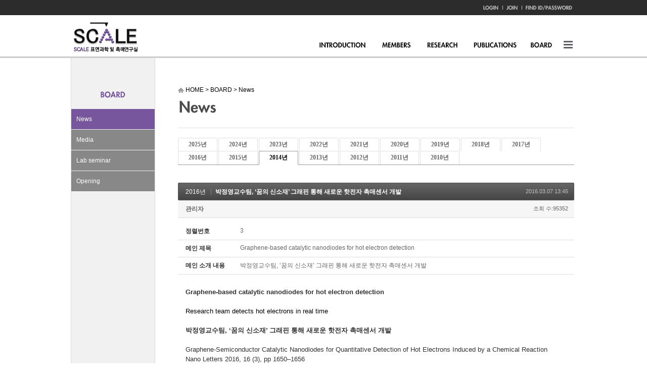

--- FILE ---
content_type: text/css
request_url: https://scale.kaist.ac.kr/layouts/jit_basic_resources/common/css/popup.css
body_size: 776
content:

/* popup sitemap css */
	.popup_layer {width:990px;padding-bottom:20px;margin:0 auto;background:#fff;border:5px solid #858585;display:none;position:absolute;top:115px;left:0px;line-height:20px;z-index:130;}
	.pop_btn {padding:10px 10px 0 0;text-align:right;}
	.sitelist {margin:0px 40px 0 30px; border-bottom:1px solid #d4d4d4;font-size:12px;color:#575757;}
	.sitelist li a {color:#575757;}
	.sitelist li a:hover {color:#575757;text-decoration:underline;}
	.sitelist li {display:inline-block;padding:20px;background:url(../images/main/pop_blt.gif) no-repeat left 15px center;vertical-align:middle;text-align:center;}
	.sitelist li:first-child, .sitelist li:first-child a {font-size:13px;color:#77569e;font-weight:bold;background:none;width:130px;text-align:left;}

